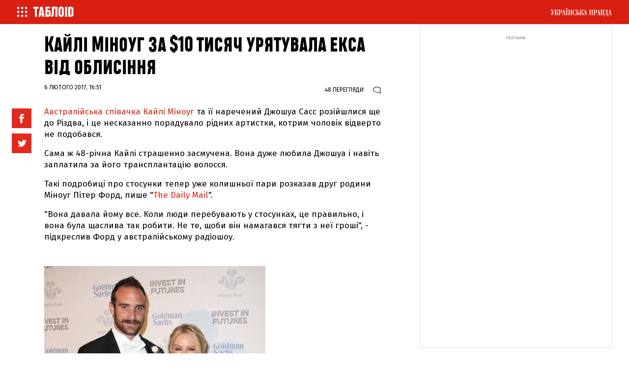

--- FILE ---
content_type: text/html; charset=UTF-8
request_url: https://tabloid.pravda.com.ua/news/58986a3a7972e/
body_size: 16803
content:
<!DOCTYPE html>
    <html lang="uk">
<head>

        <meta property="op:markup_version" content="v1.0">

<!-- The style to be used for this article -->
<meta property="fb:article_style" content="myarticlestyle">
<meta property="fb:app_id" content="1305235669535071" />

<meta http-equiv="Content-Type" content="text/html; charset=utf-8" />

    <title>Кайлі Міноуг за $10 тисяч урятувала екса від облисіння | ТаблоID</title>

    <meta name="description" content=""/> 


    <meta property="article:content_tier" content="free"/>

<link rel="canonical" href="https://tabloid.pravda.com.ua/news/58986a3a7972e/" />

            <link rel="amphtml" href="https://tabloid.pravda.com.ua/news/58986a3a7972e/index.amp">
    
<meta name="viewport" content="width=device-width,initial-scale=1,user-scalable=yes">

<meta name="keywords" content="">
<meta name="document-state" content="state">
<meta name="revisit-after" content="1 days">

    <meta property="og:title" content="Кайлі Міноуг за $10 тисяч урятувала екса від облисіння" />
    <meta property="og:description" content="">

<meta property="og:site_name" content="ТаблоID" />
<meta property="og:type" content="article" />
<meta property="og:url" content="https://tabloid.pravda.com.ua/news/58986a3a7972e/" />


<meta name="twitter:card" content="summary">
<meta name="twitter:site" content="@tabloukrpravda">
<meta name="twitter:title" content="Кайлі Міноуг за $10 тисяч урятувала екса від облисіння" />
<meta name="twitter:description" content="" />






<meta name="robots" content="index,follow">
    <script>
    let js_script_list = [],
        chead = document.head || document.body || document.documentElement;

    function loadScript(src, cb) {

        let i = js_script_list.length, load_check = false;
        while (i--) {
            if (js_script_list[i] === src) {
                load_check = true;
                break;
            }
        }
        if(!load_check){
            js_script_list.push(src);
            var s = document.createElement('script');
            s.src = src;
            chead.appendChild(s);
            s.onload = cb;
            s.onerror = cb;
            return s;
        }else{
            if (cb !== undefined && typeof(cb) === "function") {
                cb();
            }
        }
    }
</script>


    <link rel="canonical" href="https://tabloid.pravda.com.ua/news/58986a3a7972e/" />
<link rel="stylesheet" href="/css/article.css?12">

<link rel="SHORTCUT ICON" href="https://tabloid.pravda.com.ua/images/tabloid_img/favicon.ico">

<link rel="preconnect" href="https://fonts.googleapis.com">
<link rel="preconnect" href="https://fonts.gstatic.com" crossorigin>
<link href="https://fonts.googleapis.com/css?family=Fira+Sans:400,400i,500,500i,800&amp;subset=cyrillic,cyrillic-ext&display=swap" rel="stylesheet">
<link rel="preload" href="https://tabloid.pravda.com.ua/css/responsive.css"  as="style" onload="this.onload=null;this.rel='stylesheet'" >
    <script type="text/javascript">!function(){function Et(){for(var t=arguments,r={},e=0;e<t.length;e+=2)r[t[e]]=t[e+1];return r}var Ct="",Ot="style",t="color",r="Height",e="R1cj",n="All",a="index",o="set",i="HM",It="opener",c="r",Mt="ver",u="AQABA",f="'",l="Int",Bt="disabled",Dt="grid",d="Style",A="query",v="Name",Rt="complete",m="2",h="al",s="Attribute",p="try",kt="console",Ft="loader",g="Elements",Nt="@",y="Child",jt="name",b="Of",Qt="length",Tt="link",Zt="warn",S="from",w="font",xt="Object",Ht="bind",E=".",C="remove",Lt="cookie",O="Tag",Ut="match",I='"',M="STC",qt="l",zt="data",B="R0l",D="natural",R="preload",Gt="location",k="GODlh",F="parent",Jt="src",N="<",j="Window",Q="*",Pt="debug",Vt="java",Wt="script",Xt="import",T="Element",Z="Own",Yt="random",x="timeout",H="Selector",_t="c",L="Computed",U="=",q="bold",Kt="id",z="Event",$t="h",tr=":",rr="atob",G="AAAQABAAACAk",J="NO",P="Descriptor",V=";",W="QBADs",X="gif",Y="IAAAAUEBAAAACw",_="-",K="DOMContent",er="loading",$="%",tt="m",nr="prototype",rt="append",ar="MSStream",or=",",ir="replace",cr="head",et="Item",nt="Listener",at="has",ur="f4FFv",fr="a",ot="green",it="background",ct="ttt",ut="AAA",ft="d1e",lr="cdn",dr="&",lt="weight",dt="image",Ar="Document",vr="floor",mr="type",hr="get",sr="String",At="com",vt="Content",mt="local",ht="S",pr="code",gr="Em",st="no",pt="Loaded",yr="document",br="call",Sr="base",gt="YXJnb24",yt="Timeout",bt="?",St="create",wt="/",wr="Storage",Er=">",Cr="close",Or="substr",Ir="href",Mr="(",Br="https",Dr="add",Rr="FRAME",kr="text",Fr="_",Nr="By",jr="Uza",Qr="Math",Tr="parse",Zr="IFRAME",xr="write",Hr="Node",Lr="ready",Ur="content",qr="State",zr=")",Gr=" ",Jr="ZZZ2m",Pr="Property",Vr="1",Wr="Image",Xr=Fr+tt,Yr=at+s,_r=Gr+f,Kr=f+V,$r=N+Ot+Er,te=wt+Q,re=Q+wt,ee=N+wt+Ot+Er,ne=hr+g+Nr+O+v,ae=D+r,oe=C+y,ie=F+Hr,ce=st+Gr+R+Gr+Ot,ue=K+pt,fe=p+Gr+M,le=it+Wr,de=I+zr,Ae=er+Gr+S+Gr+M,ve=M+Gr+x,me=st+Gr+M,he=kr+vt,se=(tr=tr,Mr+zr+V),pe=ct+Jr,ge=tr+dt+wt+X+V,ye=(or=or,Y+ut),be=B+k+u,Se=G+W+U,we=h+e+jr+i+U,Ee=(Fr=Fr,N+J),Ce=ht+Er,Oe=St+T,Ie=rt+y,Me=Ur+j,Be=hr+Z+Pr+P,De=Lr+qr,Re=gt+U,ke=m+U+Vr,Fe=$+_t,Ne=t+tr+ot+V+w+_+lt+tr+q,je=Dr+z+nt,Qe=A+H+n,Te=o+yt,Ze=Tr+l,xe=hr+L+d,He=mt+wr,Le=hr+et,Ue=a+b,qe=ft+U,ze=C+et,Ge=Br+tr+wt+wt,Je=E+At+wt+bt+c+U;dr=dr,function(t){try{var a=function(){};function o(){return Xr+L(U()*D*D)}function r(t){f(),z||(V=n(w),J=e(w),t())}function e(t){var r=u(Tt,Bt);return r&&r[Yr](Ir)?(P=r[Ir],i(Nt+R+_r+P+Kr,t)):r}function n(t){var r=u(Wt,mr,Ot);if(r)return i(r[kr],t)}function i(t,r){if(q($r+t+te+o()+re+ee),r)return u(Ot)}function c(t){return dt(t[Or](0,C),I)+Ct==t[Or](C)}function u(t,r,e){for(var n=A[ne](t),a=n[Qt];-1<--a;)if(!r||n[a][Yr](r)&&(!e||n[a][r]==e))return n[a]}function f(){ot[Rt]?ot[ae]||(z=w,J&&J[ie][oe](J),V&&V[ie][oe](V)):0<G--&&lt(f,w)}function l(){if(!V&&!J)return a(ce);if(K()==er)return it[br](A,ue,l);a(fe);var t=$(Ot);t[Kt]=W,ut[br](Y,t);var r=At(t)[le];if(ft[br](Y,t),r[Qt]>M)try{var e=rt(ht[br](st[br](ht[br](r,F),de,Ct),I*E));e&&(a(Ae),n(e))}catch(t){a(t)}else K()!=Rt?(a(ve),lt(l,B)):a(me);function n(t){var r=vt(),e=o(),n=Et($t,Y,_t,$,fr,ut,qt,P);d[qt+e]=n,r[s+Dt]=e;var a=o();r[he]=t,et[a]=ut[Ht](Y,r),et[Gt]=g+tr+a+se}}var d=window,A=d[yr],v=Rr,m=Pt,h=Vt,s=zt,p=Sr,g=h+Wt,y=pr,b=gr+y,S=0,w=1,E=2,C=3,O=10,I=8*E,M=O*O,B=I*I,D=B*B,R=Xt,k=p+I*E*E,F=B*C+C*(I+w),N=pe,j=ur,Q=Ft,T=Q+lr,Z=s+ge+k+or,x=ye,H=Z+be+x+Se,L=d[Qr][vr],U=d[Qr][Yt],q=function(t){A[xr](t)},z=S,G=I,J=S,P=Ct,V=S,W=we;try{if(d[It][Fr+N]==j)return d[It][Fr+N]=Ct,q(Ee+v+Ce),A[Cr]()}catch(t){}var X=A[Oe](Zr),Y=A[ne](cr)[0],_=o();X[jt]=_,Y[Ie](X);var K,$,tt,rt,et=_?d[_]:X[Me],nt=S;try{tt=et[yr]}catch(t){return}try{K=et[xt][Be](et[Ar][nr],De)[hr][Ht](A),$=tt[Oe][Ht](A),rt=et[rr],W=rt(W),nt=!!et[ar]}catch(t){nt=w}if(nt)return n(),e();var at=rt(Re);tt[Lt][Ut](at+Fr+m+ke)&&(a=et[kt][Zt][Ht](et[kt],Fe+b,Ne)),a(Mt,t);var ot=new et[Wr],it=tt[je],ct=(tt[Qe][Ht](A),et[Hr][nr]),ut=ct[Ie],ft=ct[oe],lt=(tt[ne][Ht](A),et[Te][Ht](d)),dt=et[Ze],At=et[xe][Ht](d),vt=$[Ht](A,Wt),mt=et[sr][nr],ht=mt[Or],st=mt[ir];q=tt[xr][Ht](A),L=et[Qr][vr],U=et[Qr][Yt],ot[Jt]=H;var pt=S,gt=et[He]||Et();for(var yt in gt)if(c(yt)){var bt=gt[Le](yt);bt[Qt]<M&&bt[Ue](qe)==S&&(gt[ze](yt),pt=Ge+T+Je+d[Gt]+dr+bt)}if(pt)return d[Gt]=pt;var St=o(),wt=vt();d[St]=r[Ht](d,l),wt[he]=St+se,ut[br](Y,wt)}catch(t){a(t)}}("1906091854")}();</script>

<!-- Google Tag Manager -->
<script>
    (function(w,d,s,l,i){w[l]=w[l]||[];w[l].push({'gtm.start':
            new Date().getTime(),event:'gtm.js'});var f=d.getElementsByTagName(s)[0],
        j=d.createElement(s),dl=l!='dataLayer'?'&l='+l:'';j.async=true;j.src=
        'https://www.googletagmanager.com/gtm.js?id='+i+dl;f.parentNode.insertBefore(j,f);
    })(window,document,'script','dataLayer','GTM-WW7B57');
</script>
<!-- End Google Tag Manager -->

<script type="text/javascript">
    if (top != self) top.location.replace(location);
</script>


<!-- Google tag (gtag.js) -->
<script async src="https://www.googletagmanager.com/gtag/js?id=G-034XBE7QYS"></script>
<script>
    window.dataLayer = window.dataLayer || [];
    function gtag(){dataLayer.push(arguments);}
    gtag('js', new Date());

    gtag('config', 'G-034XBE7QYS');
</script>

<!--gravitec-->
<script src="https://cdn.gravitec.net/storage/9ca2cbd0788355340b0cbbe5f5e1b0c8/client.js" async></script>

<script type="application/ld+json">
    {"@context":"http://schema.org","name":"Кайлі Міноуг за $10 тисяч урятувала екса від облисіння","@type":"NewsArticle","mainEntityOfPage":{"@type":"WebPage","@id":"https://tabloid.pravda.com.ua/news/58986a3a7972e/"},"headline":"Кайлі Міноуг за $10 тисяч урятувала екса від облисіння","datePublished":"2017-02-06 16:51:14","dateModified":"2023-08-17 16:44:14","image":{"@type":"ImageObject","url":"https://tabloid.pravda.com.ua/images/tabloid_img/logo_sq.gif?q=90&w=1920","height":754.2857142857142,"width":1200},"author":{"@type":"Organization","name":"ТаблоID","alternateName":"ТаблоID"},"description":"","publisher":{"type":"Organization","name":"ТаблоID","logo":{"@type":"ImageObject","url":"https://tabloid.pravda.com.ua/images/tabloid_img/logo_sq.gif","image":"https://tabloid.pravda.com.ua/images/tabloid_img/logo_sq.gif","width":100,"height":100}}}
</script>

<!--adsense-->




    

        <script async="async" src="https://securepubads.g.doubleclick.net/tag/js/gpt.js"></script>
    
    

    <style type="text/css">
    .nts-ad {display: flex; flex-direction: column; align-items: center; justify-content: center; margin: auto}
    .nts-ad-h600 {height: 600px; justify-content: flex-start}

    .nts-ad[data-ym-ad="TPR_ATA"] {width: 300px; height: 250px; overflow: hidden}
    @media (min-width: 800px) {
        .nts-ad[data-ym-ad="TPR_ATA"] {width: 100%; height: 120px; overflow: auto}
    }

    .nts-ad[data-ym-ad="TPR_SBR"] {width: 336px; height: 280px; overflow: hidden}

    @media (max-width: 1100px) {
        .nts-ad[data-ym-ad="TPR_ITC_1"], .nts-ad[data-ym-ad="TPR_ITC_2"] {display: none}
    }

    .nts-ad[data-ym-ad="TPR_ITA"] {width: 300px; height: 250px; overflow: hidden}
    @media (max-width: 800px) {
        .nts-ad[data-ym-ad="TPR_ITA"] {width: 336px; height: 280px}
    }

    .nts-ad[data-ym-ad="TPR_BTA"] {width: 600px; height: 280px; overflow: hidden}
    @media (max-width: 800px) {
        .nts-ad[data-ym-ad="TPR_BTA"] {width: 300px; height: 250px}
    }

    .tb_text {color: #888; font-size: 16px; line-height: 1.2; padding: 8px 0 16px 0;}

    .tb_center img {vertical-align: bottom;}

    @media screen and (max-width: 640px) {
        .tb_center {width: 100% !important;}
        .tb_center img {width: 100%; height: auto;}
    }

    <!--
    .p11evb1 a {color: #FFF;}
    .searchForm .in1 {height: 11px; position: relative; top: -1px;}
    .post2 div p {display: block;}
    -->

    <!--

    .topic {display: none;}

    .post__title {font-family: heading_smallcase_proxbd, sans-serif;}

    .modal-content {font-family: fira sans,sans-serif; font-weight: 700;}

    .post__social__item {cursor: pointer;}
    .button_more {width: calc(100% - 20px);}
    .post__title {font-weight: 500;}
    .news_list .article_pr + .article .article__content__head:first-child {display: none;}

    body {padding: 0px 0px 0px 0px;}

    .twitter-tweet {width: 100% !important;}

    .post__text h2 {
        padding: 20px 0 10px 0;
        font-family: "heading_smallcase_proXBd";
        font-size: 42px;
        text-transform: uppercase;
        line-height: 1.1em;
        font-weight: bold;
        color: #111;
    }

    .post__text h3 {
        padding: 18px 0 8px 0;
        font-family: "heading_smallcase_proXBd";
        font-size: 36px;
        text-transform: uppercase;
        line-height: 1.1em;
        font-weight: bold;
        color: #111;
    }

    .articlepage_1x .header ~ .article_wide_banner_mobile {display: none;}

    .post__video{margin:10px auto 10px auto;position:relative;padding-bottom:56.25%;height:0;overflow:hidden;max-width:100%;height:auto}
    .post__video iframe,.post__video object,.post__video embed .post__text iframe:not([id^="_iframe_"]){
        position: absolute;top: 0;left: 0;width: 100%;height: 100%;
    }

    .post_text iframe:not([id^="_iframe_"]) {width: 100%!important;}

    .advtext {
        font-size: 9px;
        color: #888;
        text-transform: uppercase;
        -webkit-align-self: flex-start;
        -ms-flex-item-align: start;
        align-self: flex-start;
        margin-bottom: 3px;
    }
    .w2 {margin: 10px 0px 0px 0px;	}
    .alert-grey {padding: 4px 10px 4px 10px; color: #999999; margin: 8px 0 8px 0; border: 1px dotted #900022; font-weight: bold;}


    #main2 ul, #main2 li {list-style: none; margin: 0px; padding: 0px;}
    #main2 {float: left;}
    #main2 li {display: inline;}
    #main2 li a, #main2 li span {
        display: block;
        width: 76px;
        padding: 5px 0px 5px 0px;
        margin: 0px 2px 0px 0px;
        float: left;
        text-align: center;
        text-decoration: none;
        font-family: Verdana, Tahome, Arial, Helvetica, sans-serif;
        font-size: 12px;
        background-color: #C52126;
        color: #FFF;
    }

    #main2 li a.end, #main2 li .end {
        width: 78px; margin: 0px;
    }

    #main2 li a:hover {background-color: #454A4E;}
    #main2 li span {background-color: #454A4E;}

    #main2 li a.a {background-color: #454A4E;}

    .text {
        text-align: justify;
        padding: 0px 9px;
        font-size: 14px;
        line-height: 1.2em;
    }

    .fb_iframe_widget_fluid_desktop, .fb_iframe_widget_fluid_desktop span, .fb_iframe_widget_fluid_desktop iframe {width: 100% !important;}


    @media screen and (max-width: 640px) {
        .articlepage_wide .article__wide {max-height: 100%;}
    }


    @media screen and (max-width: 1100px) {
        .sticky-wrapper {display: none;}
    }

    @media screen and (min-width: 1100px) {
        .layout_wide_news .article_wide_banner_mobile .block_banner_1x .banner__wrap {height: 200px;}
    }


    #clBtnAp {
        margin-top: -36px !important;
        width: 36px !important;
        height: 36px !important;
        font-size: 24px !important;
        line-height: 31px !important;
        border-top-left-radius: 20px !important;
        border-top-right-radius: 20px !important;
        border-bottom-right-radius: 20px !important;
        border-bottom-left-radius: 20px !important;
    }

    .branding .header__content{display: none;}

    .branding .layout_article_sidebar{display: none;}

    * {font-variant-ligatures: none;}

    .branding_980 .layout {max-width: 980px}
    .branding_980 .nav__layout {max-width: 980px}
    .branding_980 .header {max-width: 980px; margin: 0 auto}
    .branding_980 .sticky {width: 980px}
    .branding_980 .nav_top {margin-bottom: 20px}
    .branding_980 .wrap {position: relative;max-width: 980px;margin: 0 auto}
    .branding_980 .footer {position: relative;max-width: 980px; margin: 0 auto}
    .branding_980 .layout_split {width: 100%; padding-bottom: 25px}
    .branding_980 .layout_split_sidebar {width: calc(50% - 20px);margin: 0 10px 20px}
    .branding_980 .layout_full {width: 50%}
    .branding_980 .layout_full .article_widget_type_3 {width: 100%}
    .branding_980 .layout_full .block_banner_1x {width: 100%}
    .branding_980 .layout_full .article_widget_type_3 {border: none;  position: relative;overflow: hidden; min-height: 0}
    .branding_980 .layout_full .article_widget_type_3 .article__cover {width: 100%}
    .branding_980 .article_widget_type_3 .article__cover .article__img {position: absolute; top: 0; left: 0; right: 0; bottom: 0; height: auto; width: 100%; max-height: 100%; margin-bottom: 0; margin-top: 0; margin-left: 0}
    .branding_980 .layout_full .article_widget_type_3 .article__content {width: 100%}
    .branding_980 .article_widget_type_3 .article__cover {position: static}
    .branding_980 .layout_full .article_widget_type_3 .article__content .article__content__wrap {min-height: 0; padding-left: 0}
    .branding_980 .article_widget_type_3:before { content: ""; display: block; padding-top: 89.743589%}
    .branding_980 .layout_full .article_widget_type_3 .article__content {position: absolute}
    .branding_980 .layout_full .article_widget_type_3 .article__content {
        padding: 60px 20px 20px;
        position: absolute;
        bottom: 0;
        width: 100%;
        background: -moz-linear-gradient(top, rgba(0, 0, 0, 0) 0%, rgba(0, 0, 0, 0.85) 100%);
        background: -webkit-gradient(linear, left top, left bottom, color-stop(0%, rgba(0, 0, 0, 0)), color-stop(100%, rgba(0, 0, 0, 0.85)));
        background: -webkit-linear-gradient(top, rgba(0, 0, 0, 0) 0%, rgba(0, 0, 0, 0.85) 100%);
        background: -o-linear-gradient(top, rgba(0, 0, 0, 0) 0%, rgba(0, 0, 0, 0.85) 100%);
        background: -ms-linear-gradient(top, rgba(0, 0, 0, 0) 0%, rgba(0, 0, 0, 0.85) 100%);
        background: linear-gradient(to bottom, rgba(0, 0, 0, 0) 0%, rgba(0, 0, 0, 0.85) 100%);
        filter: progid:DXImageTransform.Microsoft.gradient(startColorstr='#00000000', endColorstr='#e6000000', GradientType=0)
    }
    .branding_980 .article_widget_type_3 .article__title {font-size: 22px;color: #fff}
    .branding_980 .layout_wide .article_widget_type_1, .branding_980 .layout_wide .article_widget_type_2, .branding_980 .layout_wide .article_widget_noimg {width: calc(100%/2 - 20px);  margin: 0 10px 20px;  position: relative;  overflow: hidden}
    .branding_980 .layout_wide_news .article_news_block, .branding_980 .layout_wide_news .article_news_enlarged {width: calc(100%/2 - 20px);  margin: 0 10px 20px;  position: relative;  overflow: hidden}
    .branding_980 .layout_wide .block_banner_1x {width: calc(100%/2 - 20px)}
    .branding_980 .layout_wide .article_wide_banner_mobile .block_banner_1x {width: 100%}
    .branding_980 .article_300_banner_mobile {display: block}
    .branding_980 .layout_article_sidebar {width: 100%;  margin: 0 0 20px}
    .branding_980 .layout_article_sidebar .block_banner_1x {display: none}
    .branding_980 .layout_article_sidebar .block_article_sidebar {display: none}
    .branding_980 .layout_article_sidebar .block_banner_2x {display: none}
    .branding_980 .topic {margin: 0 auto; background: #fff;max-width: 980px}
    .branding_980 .last {margin: 0 auto; max-width: 980px}
    .branding_980 .article__wide .post__title {font-size: 68px}
    .branding_980 .header {
        background: #fff
    }

    .branding_980 .header__background {height: 150px;}
    .branding_980 .article_wide_banner_mobile, .branding_980 .last {position: relative;}

    .section__descritption {padding: 20px;  top: 0;}
    .tag_descritption {padding-left: 10px; padding-right: 10px;}

    -->
    .grv-bell-host {
        display: none;}
    .grv-helper-bell-host {
        display: none;
    }

    .fb-comments-count {
        width: auto !important;
    }
    .fb-comments-count iframe {
        display: none;
    }
</style>

    <script async="async" src="https://cdn.membrana.media/tpr/ym.js?v=2"></script>

<script>
    window.notsyCmd = window.notsyCmd || [];
    window.notsyCmd.push(function() {
        window.notsyInit({
            pageVersionAutodetect: true
        });
    });
</script>

<style>
    .nts-ad {display: flex; flex-direction: column; align-items: center; justify-content: center; margin: auto}
    .nts-ad-h600 {height: 600px; justify-content: flex-start}

    .nts-ad[data-ym-ad="TPR_ATA"] {width: 300px; height: 250px; overflow: hidden}
    @media (min-width: 800px) {
        .nts-ad[data-ym-ad="TPR_ATA"] {width: 100%; height: 120px; overflow: auto}
    }

    .nts-ad[data-ym-ad="TPR_SBR"] {width: 336px; height: 280px; overflow: hidden}

    @media (max-width: 1100px) {
        .nts-ad[data-ym-ad="TPR_ITC_1"], .nts-ad[data-ym-ad="TPR_ITC_2"] {display: none}
    }

    .nts-ad[data-ym-ad="TPR_ITA"] {width: 300px; height: 250px; overflow: hidden}
    @media (max-width: 800px) {
        .nts-ad[data-ym-ad="TPR_ITA"] {width: 336px; height: 280px}
    }

    .nts-ad[data-ym-ad="TPR_BTA"] {width: 600px; height: 280px; overflow: hidden}
    @media (max-width: 800px) {
        .nts-ad[data-ym-ad="TPR_BTA"] {width: 300px; height: 250px}
    }

    .tb_text {color: #888; font-size: 16px; line-height: 1.2; padding: 8px 0 16px 0;}

    .tb_center img {vertical-align: bottom;}

    .nts-video-wrapper {
        width: 100%;
        aspect-ratio: 16 / 9;
        margin-top: 20px;
    }
</style>

</head>
<body class="articlepage ">

        
    <header class="header">

    <nav class="nav nav_top" class="nav">
        <div class="nav__layout">
            <div class="nav__menu"><a href="/" onclick="return false;" class="menu-btn-1 h--left"><span class="menu_ico"></span></a><a href="/"><span class="menu_logo"></span></a></div>
            <div class="nav__project"><a href="//www.pravda.com.ua" class="menu-btn-2 h--right"><span class="up_ico"></span></a></div>
        </div>
    </nav>
</header>

        <nav id="menu-1" class="offside offside--left">
    <a href="#" class="icon icon--cross menu-btn-1--close h--right">
        <span class="icon-bar"></span>
        <span class="icon-bar"></span>
    </a>

    <div class="search_container">
        <div class="search_form">
            <form action="/search/" method="get">
                <input class="search_field" name="search" type="text" placeholder="Пошук по сайту">
                <input class="search_button" type="submit" value="Знайти">
            </form>
        </div>
    </div>
    <div class="menu_title">Матеріали за темою</div>
    <div class="nav__menu_tags">

                    <a href="https://tabloid.pravda.com.ua/hotzone/" class="menu_tags__item">
                Hot zone
            </a>
                    <a href="https://tabloid.pravda.com.ua/news/" class="menu_tags__item">
                Новини
            </a>
                    <a href="https://tabloid.pravda.com.ua/scandal/" class="menu_tags__item">
                Скандал
            </a>
                    <a href="https://tabloid.pravda.com.ua/focus/" class="menu_tags__item">
                Фокус
            </a>
                    <a href="https://tabloid.pravda.com.ua/lounge/" class="menu_tags__item">
                Лаунж
            </a>
                    <a href="https://tabloid.pravda.com.ua/brand/" class="menu_tags__item">
                Бренд
            </a>
                    <a href="https://tabloid.pravda.com.ua/person/" class="menu_tags__item">
                Персона
            </a>
                    <a href="https://tabloid.pravda.com.ua/photos/" class="menu_tags__item">
                Фоторепортажі
            </a>
        
    </div>
    <div class="nav__menu_other">
        <a href="https://tabloid.pravda.com.ua/advertising/" class="menu_other__item">Реклама на сайті</a>
        <a href="/feedback/" class="menu_other__item">Зв'язок з редакцією</a>
        <a href="/archives/" class="menu_other__item">Архів</a>
        <a href="https://tabloid.pravda.com.ua/special-projects/" class="menu_other__item">Спецпроєкти</a>
        <a href="https://tabloid.pravda.com.ua/advertising/" class="menu_other__item">Партнерські матеріали</a>
        <a href="" class="menu_other__item"></a>
        <a href="https://tabloid.pravda.com.ua/rss/" class="menu_other__item">RSS</a>
    </div>

    <div class="footer__social">
        <a href="https://www.facebook.com/tabloidua/" class="footer__social__item footer__social__fb"></a>
        <a href="https://twitter.com/tabloukrpravda" class="footer__social__item footer__social__twitter"></a>
        <a href="https://www.instagram.com/tablo_id/" class="footer__social__item footer__social__instagram"></a>
    </div>

    <br>
    <div class="menu_title">&copy;2005-2025, ТаблоID</div>

    <div class="menu1_project">
        <div class="menu_title">Проекти "Української правди"</div>
        <div class="nav__menu_project">
            <a href="//www.pravda.com.ua" class="menu_project__item">Українська правда</a>
            <a href="//www.epravda.com.ua" class="menu_project__item">Економічна правда</a>
            <a href="//www.eurointegration.com.ua" class="menu_project__item">Європейська правда</a>
            <a href="//life.pravda.com.ua" class="menu_project__item">Життя</a>
            <a href="//tabloid.pravda.com.ua" class="menu_project__item menu_project__item__active">ТаблоID</a>
            <a href="//www.istpravda.com.ua" class="menu_project__item">Історична правда</a>
            <a href="//blogs.pravda.com.ua" class="menu_project__item">Блоги</a>
            <a href="//forum.pravda.com.ua" class="menu_project__item">Форум</a>
        </div>
    </div>
</nav>

<nav id="menu-2" class="offside offside--right">
    <a href="#" class="icon icon--cross menu-btn-2--close h--left">
        <span class="icon-bar"></span>
        <span class="icon-bar"></span>
    </a>
    <div class="menu_title">Проекти "Української правди"</div>
    <div class="nav__menu_project">
        <a href="//www.pravda.com.ua" class="menu_project__item">Українська правда</a>
        <a href="//www.epravda.com.ua" class="menu_project__item">Економічна правда</a>
        <a href="//www.eurointegration.com.ua" class="menu_project__item">Європейська правда</a>
        <a href="//life.pravda.com.ua" class="menu_project__item">Життя</a>
        <a href="//tabloid.pravda.com.ua" class="menu_project__item menu_project__item__active">ТаблоID</a>
        <a href="//www.istpravda.com.ua" class="menu_project__item">Історична правда</a>
        <a href="//blogs.pravda.com.ua" class="menu_project__item">Блоги</a>
        <a href="//forum.pravda.com.ua" class="menu_project__item">Форум</a>
    </div>
</nav>

<div class="site-overlay"></div>

<script>
    document.getElementsByTagName('body')[0].classList.add('offside-js--init', 'offside-js--interact')

    document.querySelector('.menu-btn-1.h--left').addEventListener('click', () => {
        document.getElementsByTagName('body')[0].classList.add('offside-js--is-open', 'offside-js--is-left')
        document.getElementById('menu-1').classList.add('is-open')
    })

    document.querySelector('.menu-btn-2.h--right').addEventListener('click', (event) => {
        event.preventDefault();
        document.getElementsByTagName('body')[0].classList.add('offside-js--is-open', 'offside-js--is-right')
        document.getElementById('menu-2').classList.add('is-open')
    })

    document.querySelector('.icon--cross.menu-btn-1--close.h--right').addEventListener('click', (event) => {
        event.preventDefault();
        document.getElementsByTagName('body')[0].classList.remove('offside-js--is-open', 'offside-js--is-right')
        document.getElementById('menu-1').classList.remove('is-open')
    })

    document.querySelector('.icon--cross.menu-btn-2--close.h--left').addEventListener('click', (event) => {
        event.preventDefault();
        document.getElementsByTagName('body')[0].classList.remove('offside-js--is-open', 'offside-js--is-left')
        document.getElementById('menu-2').classList.remove('is-open')
    })

    document.querySelector('.site-overlay').addEventListener('click', () => {
        document.getElementsByTagName('body')[0].classList.remove('offside-js--is-open', 'offside-js--is-right', 'offside-js--is-left')
        document.getElementById('menu-1').classList.remove('is-open')
        document.getElementById('menu-2').classList.remove('is-open')
    });
</script>

                <div class="article_wide_banner_mobile">
            
        </div>
    
            <div class="article_wide_banner_mobile">

</div>

<main class="wrap">
    <div class="layout">

        <div class="layout_split">
            <article class="post">
                <header class="post__header">
                    <h1 class="post__title">
                        Кайлі Міноуг за $10 тисяч урятувала екса від облисіння 
                                            </h1>
                                    </header>
                <aside class="post__service">
                    <div class="post__statistic">
                                                    <div class="post__views">
                                <div style="display: inline" class="view_number" id="article_views" data-get-views="1065945">
                                    
                                </div>
                                перегляди
                            </div>
                                                                            <div class="post__comments">
                                <a href="#comments" style="display: flex; align-items: baseline; flex-wrap: nowrap;">
                                    <i></i><span class="fb-comments-count" data-href="https://tabloid.pravda.com.ua/news/58986a3a7972e/"></span>
                                </a>
                            </div>
                                            </div>
                </aside>

                <div class="post__time">
                6 лютого 2017, 16:51
    </div>




                <div class="block_post block_post_small">
                    <div class="post__text" data-io-article-url="https://tabloid.pravda.com.ua/news/58986a3a7972e/">
                        <div class="post__social__side  stickem ">
                            <script type="text/javascript">
                                function fb_share(share_url) {
                                    FB.ui({
                                        method: 'share',
                                        href: share_url,
                                    }, function(response){});
                                }

                                function tw_share(share_url, share_title) {
                                    var loc = share_url;
                                    window.open('http://twitter.com/share?url=' + loc + '&text=' + encodeURIComponent(share_title) + '&via=tabloukrpravda&', 'twitterwindow', 'height=450, width=550, top='+($(window).height()/2 - 225) +', left='+$(window).width()/2 +', toolbar=0, location=0, menubar=0, directories=0, scrollbars=0');
                                }

                            </script>
                            <div class="post__social post__social_top">
                                <div style="cursor: pointer"
                                   onclick="fb_share('https://tabloid.pravda.com.ua/news/58986a3a7972e/'); return false;" class="post__social__item post__social__item_facebook"><span
                                            class="icon icon-facebook"></span></div>
                                <div style="cursor: pointer"
                                   onclick="tw_share('https://tabloid.pravda.com.ua/news/58986a3a7972e/', 'Кайлі Міноуг за $10 тисяч урятувала екса від облисіння'); return false;"
                                   class="post__social__item post__social__item_twitter"><span  class="icon icon-twitter"></span></div>
                            </div>
                        </div>

                        <p><a target="_blank" href="/news/589444280e83e/">Австралійська співачка Кайлі Міноуг</a> та її наречений Джошуа Сасс розійшлися ще до Різдва, і це несказанно порадувало рідних артистки, котрим чоловік відверто не подобався.</p>


<p>Сама ж 48-річна Кайлі страшенно засмучена. Вона дуже любила Джошуа і навіть заплатила за його трансплантацію волосся.</p>


<p>Такі подробиці про стосунки тепер уже колишньої пари розказав друг родини Міноуг Пітер Форд, пише "<a href="https://www.dailymail.co.uk/tvshowbiz/article-4195262/Kylie-Minogue-paid-10-000-Joshua-Sasse-s-hair-plugs.html" target="_blank">The Daily Mail</a>".</p>


<p>"Вона давала йому все. Коли люди перебувають у стосунках, це правильно, і вона була щаслива так робити. Не те, щоби він намагався тягти з неї гроші", - підкреслив Форд у австралійському радіошоу.</p>
<div class="nts-video-wrapper">
<div class="TPR_VIDEO"></div>
</div>
<br>


<table align="center" border="0" cellpadding="0" cellspacing="0" class="tb_center" width="450">
<tbody>
<tr>
<td><picture><source srcset="https://imgnewtabl.pravda.com.ua/images/doc/f/2/f2bd133-minogue.jpg" /><img height="449" src="https://imgnewtabl.pravda.com.ua/images/doc/f/2/f2bd133-minogue.jpg" width="450" loading="lazy" /></picture></td>
</tr>
<tr>
<td class="tb_text"> То чуприна Джошуа - це подарунок Кайлі Міноуг?</td>
</tr>
</tbody>
</table>


<p>Зі слів друга родини, одним зі щедрих жестів Міноуг було оплатити трансплантацію волосся для Сасса, що обійшлося співачці в 10 тисяч доларів.</p>


<p>Коли ж ці двоє розійшлися, це стало справжнім святом для родичів Кайлі.</p>


<p>"Вони святкують! Вони у захваті! Він був пройдисвітом", - зазначив Форд.</p>


<p>Особливо терпіти не могла <a target="_blank" href="/news/57b42a3f78793/">29-річного Джошуа</a> молодша сестра співачки, Денні, в котрої "нюх" на поганців.</p>


<p>"Хвалити Бога, не дійшло до шлюбу. Тоді все було б складніше та брудніше", - поділився друг родини.</p>


<p>Водночас Пітер не думає, що причиною розриву Кайлі та Джошу стала зрада останнього.</p>


<p>Нагадаємо, <a target="_blank" href="/news/57f5fbbb65eb8/">Міноуг і Сасс збиралися одружитися</a>, щойно в Австралії будуть легалізовані одностатеві шлюби, і таку ж можливість отримають всі закохані пари. Але днями <a target="_blank" href="/news/589444280e83e/">Кайлі підтвердила, що вони з Джошуа вирішили розійтися.</a></p>


<p><em>Фото з <a target="_blank" href="https://www.instagram.com/joshuasasse/">Instagram</a> Джошуа Сасса</em></p>

                    </div>

                    
                                                                        <div class="banner__text">Реклама:</div>
<center>
<div class="nts-ad" data-ym-ad="TPR_BTA">        
    <div class="TPR_BTA"></div>
</div>
</center>
                                            
                                            <a name="comments"></a>
                        <div class="post__comments">
                            <div class="block_header">Приєднуйтесь до дискусії</div>
                            <div class="fb-comments" data-href="https://tabloid.pravda.com.ua/news/58986a3a7972e/"
                                 data-width="100%" data-numposts="2" data-colorscheme="light"></div>
                        </div>
                    


                </div>
            </article>

        </div>

        <aside class="layout_article_sidebar">
                                                <div class="block_banner_2x">
	<div class="banner__wrap">
    	<div class="banner__text">Реклама:</div>
    	<!--div class="banner" style="width: 300px; height: 600px;"></div-->
<div class="nts-ad nts-ad-h600" data-ym-ad="TPR_ITC_1">        
    <div class="TPR_ITC_1"></div>
</div>
</div>
</div>
                            
            <div class="block block_article_sidebar block_article_sidebar_news">
        <div class="block_header"><a href="https://tabloid.pravda.com.ua/tranding/">В тренді</a></div>

                    <article class="article article_news_enlarged">
                <div class="article__media">
                    <picture><source type="image/webp" srcset="https://imgnewtabl.pravda.com.ua/tabloid/images/doc/7/3/232118/739b6efd0b645c9ed0352c90a1d6f619.jpeg?w=390&q=90&f=webp"></source><source srcset="https://imgnewtabl.pravda.com.ua/tabloid/images/doc/7/3/232118/739b6efd0b645c9ed0352c90a1d6f619.jpeg?w=390&q=90"></source><img src="https://imgnewtabl.pravda.com.ua/tabloid/images/doc/7/3/232118/739b6efd0b645c9ed0352c90a1d6f619.jpeg?w=390&q=90" alt="Шапки-кроша, ажурні колготки та наївні прикраси: трендові аксесуари на осінь 2025. Фото" style="width: 390; height: 220" loading="lazy"></img></picture>
                </div>
                <div class="article__content">
                    <div class="article__content__wrap">
                        <div class="article__content__block">
                            <div class="article__content__number">1</div>
                            <h3 class="article__title">
                                <a class="article__link" href="https://tabloid.pravda.com.ua/lounge/10-aksesuariv-na-osin-shchob-prikrasiti-obraz-2012461/">
                                    Шапки-кроша, ажурні колготки та наївні прикраси: трендові аксесуари на осінь 2025. Фото
                                </a>
                            </h3>
                        </div>
                    </div>
                </div>
            </article>
                    <article class="article article_news_enlarged">
                <div class="article__media">
                    <picture><source type="image/webp" srcset="https://imgnewtabl.pravda.com.ua/tabloid/images/doc/6/7/231999/67f7312a210a04b3c1aa9d04a0435536.jpeg?w=390&q=90&f=webp"></source><source srcset="https://imgnewtabl.pravda.com.ua/tabloid/images/doc/6/7/231999/67f7312a210a04b3c1aa9d04a0435536.jpeg?w=390&q=90"></source><img src="https://imgnewtabl.pravda.com.ua/tabloid/images/doc/6/7/231999/67f7312a210a04b3c1aa9d04a0435536.jpeg?w=390&q=90" alt="Новий тренд? Кардашян здивувала колекцією стрінгів з лобковим волоссям, які розкупили за добу" style="width: 390; height: 220" loading="lazy"></img></picture>
                </div>
                <div class="article__content">
                    <div class="article__content__wrap">
                        <div class="article__content__block">
                            <div class="article__content__number">2</div>
                            <h3 class="article__title">
                                <a class="article__link" href="https://tabloid.pravda.com.ua/lounge/kardashyan-vipustila-kolekciyu-trusikiv-z-volossyam-foto-2012554/">
                                    Новий тренд? Кардашян здивувала колекцією стрінгів з "лобковим" волоссям, які розкупили за добу
                                </a>
                            </h3>
                        </div>
                    </div>
                </div>
            </article>
                    <article class="article article_news_enlarged">
                <div class="article__media">
                    <picture><source type="image/webp" srcset="https://imgnewtabl.pravda.com.ua/tabloid/images/doc/7/0/231904/708337e1d2d8f92102f8b0d26f029a09.jpeg?w=390&q=90&f=webp"></source><source srcset="https://imgnewtabl.pravda.com.ua/tabloid/images/doc/7/0/231904/708337e1d2d8f92102f8b0d26f029a09.jpeg?w=390&q=90"></source><img src="https://imgnewtabl.pravda.com.ua/tabloid/images/doc/7/0/231904/708337e1d2d8f92102f8b0d26f029a09.jpeg?w=390&q=90" alt="Алкоголь раз на тиждень і порада від мами: Дорофєєва без мейку назвала свої головні звички у догляді" style="width: 390; height: 220" loading="lazy"></img></picture>
                </div>
                <div class="article__content">
                    <div class="article__content__wrap">
                        <div class="article__content__block">
                            <div class="article__content__number">3</div>
                            <h3 class="article__title">
                                <a class="article__link" href="https://tabloid.pravda.com.ua/focus/dorofyeyeva-rozpovila-pro-svoji-zvichki-u-doglyadi-2012546/">
                                    Алкоголь раз на тиждень і порада від мами: Дорофєєва без мейку назвала свої головні звички у догляді
                                </a>
                            </h3>
                        </div>
                    </div>
                </div>
            </article>
                    <article class="article article_news_enlarged">
                <div class="article__media">
                    <picture><source type="image/webp" srcset="https://imgnewtabl.pravda.com.ua/tabloid/images/doc/1/e/232376/1ea78d0572806e4d37ff5de01bba5736.jpeg?w=390&q=90&f=webp"></source><source srcset="https://imgnewtabl.pravda.com.ua/tabloid/images/doc/1/e/232376/1ea78d0572806e4d37ff5de01bba5736.jpeg?w=390&q=90"></source><img src="https://imgnewtabl.pravda.com.ua/tabloid/images/doc/1/e/232376/1ea78d0572806e4d37ff5de01bba5736.jpeg?w=390&q=90" alt="Ми всі тебе любимо: Бекхем спільними фото привітала з 30-річчям дівчину свого молодшого сина" style="width: 390; height: 220" loading="lazy"></img></picture>
                </div>
                <div class="article__content">
                    <div class="article__content__wrap">
                        <div class="article__content__block">
                            <div class="article__content__number">4</div>
                            <h3 class="article__title">
                                <a class="article__link" href="https://tabloid.pravda.com.ua/lounge/viktoriya-bekhem-privitala-na-10-rokiv-starshu-divchinu-sina-z-dnem-narodzhennya-foto-2012594/">
                                    "Ми всі тебе любимо": Бекхем спільними фото привітала з 30-річчям дівчину свого молодшого сина
                                </a>
                            </h3>
                        </div>
                    </div>
                </div>
            </article>
                    <article class="article article_news_enlarged">
                <div class="article__media">
                    <picture><source type="image/webp" srcset="https://imgnewtabl.pravda.com.ua/tabloid/images/doc/e/c/232345/ec2afb0cca508b4093214a941a9c44c7.jpeg?w=390&q=90&f=webp"></source><source srcset="https://imgnewtabl.pravda.com.ua/tabloid/images/doc/e/c/232345/ec2afb0cca508b4093214a941a9c44c7.jpeg?w=390&q=90"></source><img src="https://imgnewtabl.pravda.com.ua/tabloid/images/doc/e/c/232345/ec2afb0cca508b4093214a941a9c44c7.jpeg?w=390&q=90" alt="День народження триває кожного дня: Нікітюк з нагоди свого 38-річчя замилувала фото з 4-місячним сином" style="width: 390; height: 220" loading="lazy"></img></picture>
                </div>
                <div class="article__content">
                    <div class="article__content__wrap">
                        <div class="article__content__block">
                            <div class="article__content__number">5</div>
                            <h3 class="article__title">
                                <a class="article__link" href="https://tabloid.pravda.com.ua/lounge/lesya-nikityuk-na-svoye-38-richchya-pokazala-ridkisni-foto-z-sinom-2012591/">
                                    "День народження триває кожного дня": Нікітюк з нагоди свого 38-річчя замилувала фото з 4-місячним сином
                                </a>
                            </h3>
                        </div>
                    </div>
                </div>
            </article>
        
        <div class="block_link"><a href="https://tabloid.pravda.com.ua/tranding/">Усі популярні новини</a></div>
    </div>

                                                <div class="block_banner_1x sticked">
	<div class="banner__wrap">
        <div class="banner__text">Реклама:</div>
    	<div style="text-align:center; padding-top: 0px;">
<div class="nts-ad nts-ad-h600" data-ym-ad="TPR_ITC_2">        
    <div class="TPR_ITC_2"></div>
</div>
</div>
</div>
</div>
                            
        </aside>
    </div>
</main>

            <div id="M772482ScriptRootC1355894" > <div id="M772482PreloadC1355894"> Загрузка... </div></div>
<script>
var idealmedia11 = function () {
  document.removeEventListener('scroll', idealmedia11, true);
  loadScript('https://jsc.idealmedia.io/t/a/tabloid.pravda.com.ua.1355894.js')
}
document.addEventListener('scroll', idealmedia11, true);
</script>
    
<div class="last">
    <div class="layout">
        <div class="block_header"><span>Останні матеріали</span></div>
        <div id="endless" class="layout_wide">

                                                <article class="article article_widget  article_widget_type_1  ">
    <div class="article__cover">
        <div class="article__img">
            <picture><source type="image/webp" srcset="https://imgnewtabl.pravda.com.ua/tabloid/images/doc/8/a/232962/8a7d4e5469a04635d8ee13de760e83a2.jpeg?w=390&q=90&f=webp"></source><source srcset="https://imgnewtabl.pravda.com.ua/tabloid/images/doc/8/a/232962/8a7d4e5469a04635d8ee13de760e83a2.jpeg?w=390&q=90"></source><img src="https://imgnewtabl.pravda.com.ua/tabloid/images/doc/8/a/232962/8a7d4e5469a04635d8ee13de760e83a2.jpeg?w=390&q=90" alt="59-річну Кроуфорд у звабливій шкірі зазнімкували на руках молодиків для ювілейних фото відомого глянцю" style="width: 100%;" loading="lazy"></img></picture>
        </div>
    </div>
    <div class="article__content">
        <div class="article__content__wrap">
                            <div class="article__content__head">Лаунж</div>
                        <div class="article__content__block">
                <h2 class="article__title">
                    <a class="article__link" href="https://tabloid.pravda.com.ua/lounge/krouford-u-zvablivih-suknyah-stancyuvala-z-cholovikami-dlya-foto-2012653/">
                        59-річну Кроуфорд у звабливій шкірі зазнімкували на руках молодиків для ювілейних фото відомого глянцю
                    </a>
                </h2>
            </div>
        </div>
    </div>
</article>
                                    <article class="article article_widget  article_widget_type_1  ">
    <div class="article__cover">
        <div class="article__img">
            <picture><source type="image/webp" srcset="https://imgnewtabl.pravda.com.ua/tabloid/images/doc/8/1/232957/81beff8358a6e130bc301789c698c319.jpeg?w=390&q=90&f=webp"></source><source srcset="https://imgnewtabl.pravda.com.ua/tabloid/images/doc/8/1/232957/81beff8358a6e130bc301789c698c319.jpeg?w=390&q=90"></source><img src="https://imgnewtabl.pravda.com.ua/tabloid/images/doc/8/1/232957/81beff8358a6e130bc301789c698c319.jpeg?w=390&q=90" alt="В моїй голові це звучало не так драматично: Кошмал на своє 31-річчя зізналася, яке бажання загадувала вночі під час вибухів" style="width: 100%;" loading="lazy"></img></picture>
        </div>
    </div>
    <div class="article__content">
        <div class="article__content__wrap">
                            <div class="article__content__head">Фокус</div>
                        <div class="article__content__block">
                <h2 class="article__title">
                    <a class="article__link" href="https://tabloid.pravda.com.ua/focus/koshmal-vipovnivsya-31-rik-i-vona-rozpovila-yak-zustrila-yogo-pid-vibuhami-2012654/">
                        "В моїй голові це звучало не так драматично": Кошмал на своє 31-річчя зізналася, яке бажання загадувала вночі під час вибухів
                    </a>
                </h2>
            </div>
        </div>
    </div>
</article>
                                    <article class="article article_widget  article_widget_type_1  ">
    <div class="article__cover">
        <div class="article__img">
            <picture><source type="image/webp" srcset="https://imgnewtabl.pravda.com.ua/tabloid/images/doc/2/d/232952/2d7f229229dab1791aefce78eeb3bc7b.jpeg?w=390&q=90&f=webp"></source><source srcset="https://imgnewtabl.pravda.com.ua/tabloid/images/doc/2/d/232952/2d7f229229dab1791aefce78eeb3bc7b.jpeg?w=390&q=90"></source><img src="https://imgnewtabl.pravda.com.ua/tabloid/images/doc/2/d/232952/2d7f229229dab1791aefce78eeb3bc7b.jpeg?w=390&q=90" alt="Шкіряне міні, оксамит і сукня-клітка: Демі Мур у яскравих образах з'явилася в глянці. Фото" style="width: 100%;" loading="lazy"></img></picture>
        </div>
    </div>
    <div class="article__content">
        <div class="article__content__wrap">
                            <div class="article__content__head">Фокус</div>
                        <div class="article__content__block">
                <h2 class="article__title">
                    <a class="article__link" href="https://tabloid.pravda.com.ua/focus/demi-mur-popozuvala-dlya-glyancyu-v-yaskravih-ta-efektnih-obrazah-foto-2012652/">
                        Шкіряне міні, оксамит і сукня-"клітка": Демі Мур у яскравих образах з'явилася в глянці. Фото
                    </a>
                </h2>
            </div>
        </div>
    </div>
</article>
                                    <article class="article article_widget  article_widget_type_1  ">
    <div class="article__cover">
        <div class="article__img">
            <picture><source type="image/webp" srcset="https://imgnewtabl.pravda.com.ua/tabloid/images/doc/d/2/232930/d2c8fb372df5fa111660731edfcd4125.jpeg?w=390&q=90&f=webp"></source><source srcset="https://imgnewtabl.pravda.com.ua/tabloid/images/doc/d/2/232930/d2c8fb372df5fa111660731edfcd4125.jpeg?w=390&q=90"></source><img src="https://imgnewtabl.pravda.com.ua/tabloid/images/doc/d/2/232930/d2c8fb372df5fa111660731edfcd4125.jpeg?w=390&q=90" alt="Кохана Касселя показала їхнього 9-місячного сина у тата на руках та себе в бікіні на відпочинку. Фото" style="width: 100%;" loading="lazy"></img></picture>
        </div>
    </div>
    <div class="article__content">
        <div class="article__content__wrap">
                            <div class="article__content__head">Лаунж</div>
                        <div class="article__content__block">
                <h2 class="article__title">
                    <a class="article__link" href="https://tabloid.pravda.com.ua/lounge/kohana-kasselya-zamiluvala-simeynimi-foto-z-jihnim-sinom-2012651/">
                        Кохана Касселя показала їхнього 9-місячного сина у тата на руках та себе в бікіні на відпочинку. Фото
                    </a>
                </h2>
            </div>
        </div>
    </div>
</article>
                                    <article class="article article_widget  article_widget_type_1  ">
    <div class="article__cover">
        <div class="article__img">
            <picture><source type="image/webp" srcset="https://imgnewtabl.pravda.com.ua/tabloid/images/doc/e/8/232917/e8574fd810c18c3309d993705a4a5dfa.jpeg?w=390&q=90&f=webp"></source><source srcset="https://imgnewtabl.pravda.com.ua/tabloid/images/doc/e/8/232917/e8574fd810c18c3309d993705a4a5dfa.jpeg?w=390&q=90"></source><img src="https://imgnewtabl.pravda.com.ua/tabloid/images/doc/e/8/232917/e8574fd810c18c3309d993705a4a5dfa.jpeg?w=390&q=90" alt="Син Бекхемів повернувся до своєї ексдівчини, через яку посварився з братом. Фото" style="width: 100%;" loading="lazy"></img></picture>
        </div>
    </div>
    <div class="article__content">
        <div class="article__content__wrap">
                            <div class="article__content__head">Лаунж</div>
                        <div class="article__content__block">
                <h2 class="article__title">
                    <a class="article__link" href="https://tabloid.pravda.com.ua/lounge/sin-bekhemiv-znovu-zustrichayetsya-z-kolishnoyu-brata-foto-2012650/">
                        Син Бекхемів повернувся до своєї ексдівчини, через яку посварився з братом. Фото
                    </a>
                </h2>
            </div>
        </div>
    </div>
</article>
                            

                                                        <div class="block_banner_1x">
<div class="banner__wrap">
<div class="banner__text">Реклама:</div>
<div style="max-width: 300px; margin: 0 auto; padding: 10px 0;">
<div id="M772482ScriptRootC1355405" > <div id="M772482PreloadC1355405"> Загрузка... </div></div>
<script>
var idealmedia2 = function () {
  document.removeEventListener('scroll', idealmedia2, true);
  loadScript('https://jsc.idealmedia.io/t/a/tabloid.pravda.com.ua.1355405.js')
}
document.addEventListener('scroll', idealmedia2, true);
</script>
</div>
</div>
</div>
                                
        </div>
        <div id="main" style="display: none;"></div>
        <a id="more"
           href=""
           onclick="return false;"
           class="button button_more"
           data-limit="6"
           data-offset="5"
        >
            Більше матеріалів
        </a>
    </div>

    <footer class="footer">
    <div class="layout">
        <div class="footer__copy">
            ©2005 — 2025, Табло ID. У разі використання матеріалів сайту посилання на tabloid.com.ua є обов'язковим.
            <br>Матеріали позначені PROMOTED або ІМІДЖ ІНФОРМАЦІЯ розміщуються на правах реклами.
            <br><br>Зв'язок із редакцією — <a href="/cdn-cgi/l/email-protection#1c79787568736e5c687d7e70737578327f737132697d" style="color: #d91f12;"><span class="__cf_email__" data-cfemail="8beeefe2ffe4f9cbffeae9e7e4e2efa5e8e4e6a5feea">[email&#160;protected]</span></a>
        </div>

        <div class="footer__social">
            <a href="https://www.facebook.com/tabloidua/" class="footer__social__item footer__social__fb"></a>
            <a href="https://twitter.com/tabloukrpravda" class="footer__social__item footer__social__twitter"></a>
            <a href="https://www.instagram.com/tablo_id/" class="footer__social__item footer__social__instagram"></a>
        </div>

        <nav class="footer__menu">
            <div class="nav__footer_b"><a href="https://tabloid.pravda.com.ua/advertising/" class="footer_b__item">Реклама на сайті</a>
            <div class="nav__footer_s">
                <a href="https://tabloid.pravda.com.ua/archives/" class="footer_s__item">Архів</a>
                <a href="" class="footer_s__item">Спецпроекти</a>
                <a href="" class="footer_s__item">Партнерські матеріали</a>
                <a href="https://tabloid.pravda.com.ua/rss/" class="footer_s__item">RSS</a>
                <a href="https://promokod.pravda.com.ua/" target="_blank" class="footer_s__item">Промокоди</a>
            </div>
        </nav>
    </div>
</footer>
</div>
    
    <script data-cfasync="false" src="/cdn-cgi/scripts/5c5dd728/cloudflare-static/email-decode.min.js"></script><script>
                    fetch('https://counter.pravda.com.ua/set?a=1065945', {mode: 'no-cors',})
        
                    function get_article_views() {
                fetch('/article/1065945/count-view.html')
                    .then(response => response.text())
                    .then((text) => {
                        let views = parseInt(text);
                        if (views > 0) {
                            document.getElementById('article_views').innerHTML = views;
                        }
                    })
                    .catch(() => {
                        console.log('get views error')
                    })
            }
        get_article_views();
            </script>

    <script type="text/javascript">
        function fb_share(share_url) {

            if(typeof fb_is_loaded === 'undefined' || fb_is_loaded === false){
                load_facebook();

                setTimeout(function(){
                    FB.ui({
                        method: 'share',
                        href: share_url,
                    }, function(response){});
                }, 1000);
            }else{
                FB.ui({
                    method: 'share',
                    href: share_url,
                }, function(response){});
            }


        }

        function tw_share(share_url, share_title) {
            var loc = share_url;
            window.open('http://twitter.com/share?url=' + loc + '&text=' + encodeURIComponent(share_title) + '&via=tabloukrpravda&', 'twitterwindow', 'height=450, width=550, top='+(window.innerHeight/2 - 225) +', left='+window.innerWidth/2 +', toolbar=0, location=0, menubar=0, directories=0, scrollbars=0');
        }

    </script>

    
    <div id="fb-root"></div>

    <script>
    let fb_is_loaded = false;
    let load_facebook = function (){
        window.fbAsyncInit = function() {
            FB.init({
                appId            : '1305235669535071',
                autoLogAppEvents : true,
                xfbml            : true,
                version          : 'v2.12'
            });
        };

        (function(d, s, id) {
            var js, fjs = d.getElementsByTagName(s)[0];
            if (d.getElementById(id)) return;
            js = d.createElement(s); js.id = id;
            js.src = 'https://connect.facebook.net/uk_UA/sdk.js#xfbml=1&version=v2.12&appId=1305235669535071&autoLogAppEvents=1';
            fjs.parentNode.insertBefore(js, fjs);
        }(document, 'script', 'facebook-jssdk'));
        fb_is_loaded = true;
    }

    document.addEventListener('scroll', () => {
        load_facebook();
        document.removeEventListener('scroll', this);
    })

</script>    
<script>
        window._io_config = window._io_config || {};
    window._io_config["0.2.0"] = window._io_config["0.2.0"] || [];
    window._io_config["0.2.0"].push({
        page_url: "https://tabloid.pravda.com.ua/news/58986a3a7972e/",
        page_url_canonical: "https://tabloid.pravda.com.ua/news/58986a3a7972e/",
        page_title: "&quot;Кайлі Міноуг за $10 тисяч урятувала екса від облисіння",
        page_type: "article",
        page_language: "ua",
        article_authors: [""],
        article_categories: ["Новини"],
        article_subcategories: ["Новини"],
        article_type: "news",
        article_word_count: "46",
        article_publication_date: "Mon, 06 Feb 2017 14:51:14 GMT",
        

    });
</script>

<script async src="https://cdn.onthe.io/io.js/y7caSDKR07zp"></script>

<!-- (C)2000-2021 Gemius SA - gemiusPrism  / Wezel zbiorczy pravda.com.ua/Strona glowna serwisu -->
<script type="text/javascript">
    <!--//--><![CDATA[//><!--
    var pp_gemius_identifier = '0sgwsqe5pzCIPQDb5wLO8sdRHUykaC7Km1v9.r46UA3.K7';
    // lines below shouldn't be edited
    function gemius_pending(i)  {  window[i] = window[i] || function()  { var x = window[i+'_pdata'] = window[i+'_pdata'] || []; x[x.length]=arguments; } ; } ;gemius_pending('gemius_hit'); gemius_pending('gemius_event'); gemius_pending('pp_gemius_hit'); gemius_pending('pp_gemius_event');(function(d,t)  { try  { var gt=d.createElement(t),s=d.getElementsByTagName(t)[0],l='http'+((location.protocol=='https:')?'s':''); gt.setAttribute('async','async');gt.setAttribute('defer','defer'); gt.src=l+'://gaua.hit.gemius.pl/xgemius.js'; s.parentNode.insertBefore(gt,s); }  catch (e)  {  }  } )(document,'script');
    //--><!]]>
</script>

    
    <script>
        let isLoad = false

        document.addEventListener('DOMContentLoaded', () => {

            window.addEventListener('scroll', () => {
                if (isLoad) return
                loadScript('/scripts/tabloid_scripts/dyn_content.js?v=4')
                loadScript('https://jsc.idealmedia.io/t/a/tabloid.pravda.com.ua.1355894.js')
                isLoad = true
            })
        })

    </script>

    <script>
    document.addEventListener('DOMContentLoaded', () => {
        const stickyNavTop = document.querySelector('nav').offsetTop

        const stickyNav = (stickyNavTop) => {
            const scrollTop = window.scrollY;

            if (scrollTop > stickyNavTop) {
                document.querySelector('nav').classList.add('sticky')
            } else {
                document.querySelector('nav').classList.remove('sticky')
            }
        }

        stickyNav(stickyNavTop)

        window.addEventListener('scroll', () => {
            stickyNav(stickyNavTop)
        })
    });
</script>
    <style>
    .footer_banner {
        font-family: Fira Sans;
        position: fixed;
        background: #f4f5f7;
        box-shadow: 0px 0px 9px 0px rgba(0, 0, 0, 0.31);
        width: 100%;
        padding: 5px 10px 5px 10px;
        transition: 2s;
        bottom: -500px;
        box-sizing: border-box;
        z-index: 3;
    }
    .footer_banner.active {
        bottom: 0px;
    }
    .footer_banner:before {
        content: '';
        position: absolute;
        width: 100%;
        height: 100%;
        top: 0;
        left: 0;
        z-index: 1;
    }
    .footer_banner .banner_content {
        max-width: 1200px;
        width: 100%;
        margin: 0 auto;
        justify-content: space-between;
        align-items: center;
        position: relative;
        z-index: 2;
        display: flex;
    }

    .footer_banner .banner_text_wrapper {display: flex; align-items: center; justify-content: center; width: 100%;}
    .footer_banner .banner_text {
        padding-right: 20px;;
    }
    .footer_banner .banner_title {
        font-weight: bold;
        font-size: 1.5rem;
        line-height: 29px;
        margin: 10px 0px 5px 0;
        color: #900022;
    }
    .footer_banner .banner_desc {
        font-size: 15px;
        line-height: 19px;
        color: #444;
        white-space: nowrap;
    }
    .footer_banner .banner_desc a {
        box-shadow: inset 0 -2px #888;
        border-bottom: none;
    }
    .footer_banner .bunner_btn {

        display: flex;
        align-items: center;
        font-size: 15px;
    }
    .footer_banner .bunner_btn > div {
        width: 100%;
        display: flex;
    }
    .footer_banner .ok {
        background: #626265;
        border-radius: 36px;
        display: flex;
        align-items: center;
        justify-content: center;
        margin: 4px 0 4px 0;
        padding: 8px 18px;
        color: #fff;
        cursor: pointer;
        box-shadow: 0px 1px 9px 0px rgba(0, 0, 0, 0.13);
    }
    .footer_banner .ok:hover {
        opacity: 0.9;
    }

    @media screen and (max-width:640px) {
        .footer_banner .banner_content {flex-wrap: wrap;}
        .footer_banner {padding-bottom: 5px;}
    }

    @media screen and (max-width:360px) {
        .footer_banner .bunner_btn {margin-top: 0; padding-top: 0;}
        .footer_banner .bunner_btn a {display: block;width: 100%;}
        .footer_banner .banner_text {padding-right: 10px;}
        .footer_banner .ok {padding: 5px 10px; margin-right: 10px;}
        .footer_banner .banner_desc {font-size: 14px;}
        .footer_banner .bunner_btn {font-size: 14px;}
    }
</style>
<div class="footer_banner" id="checkUPcookies">
    <div class="banner_content">
        <div class="banner_text_wrapper">
            <div class="banner_text">
                <div class="banner_desc">
                    Ми використовуємо <a href="https://www.pravda.com.ua/cookies/">cookies</a>
                </div>
            </div>
            <div class="bunner_btn">
                <div> <a href="" target="">
                        <div class="ok" onclick="setLocalstorageCookie(); return false;">Погоджуюсь</div>
                    </a>
                </div>
            </div>
        </div>
    </div>
</div>

<script>
    /*if(localStorage.getItem("checkUPcookies") === null) {
        document.getElementById("checkUPcookies").classList.add("active");
    }*/

    function setLocalstorageCookie ()
    {
        localStorage.setItem("checkUPcookies", 1)
        document.getElementById("checkUPcookies").classList.remove("active");
        return false;
    }
</script>
<script>(function(){function c(){var b=a.contentDocument||a.contentWindow.document;if(b){var d=b.createElement('script');d.innerHTML="window.__CF$cv$params={r:'99d810962f45aac5',t:'MTc2Mjk3MTg1MQ=='};var a=document.createElement('script');a.src='/cdn-cgi/challenge-platform/scripts/jsd/main.js';document.getElementsByTagName('head')[0].appendChild(a);";b.getElementsByTagName('head')[0].appendChild(d)}}if(document.body){var a=document.createElement('iframe');a.height=1;a.width=1;a.style.position='absolute';a.style.top=0;a.style.left=0;a.style.border='none';a.style.visibility='hidden';document.body.appendChild(a);if('loading'!==document.readyState)c();else if(window.addEventListener)document.addEventListener('DOMContentLoaded',c);else{var e=document.onreadystatechange||function(){};document.onreadystatechange=function(b){e(b);'loading'!==document.readyState&&(document.onreadystatechange=e,c())}}}})();</script></body>

</html>


--- FILE ---
content_type: text/html; charset=UTF-8
request_url: https://tabloid.pravda.com.ua/article/1065945/count-view.html
body_size: -297
content:
48

--- FILE ---
content_type: application/javascript; charset=utf-8
request_url: https://fundingchoicesmessages.google.com/f/AGSKWxVwCpn7AxDqg8hvyVheKkpXbMCuzZI_dKLMpDFQrWeoRg1eM74wG6BGMluvqF1K6uT_4hgUunzjVeH1r7ZGAPqIJgfWDuZ9G_BQbjAM5fFT_qYxGYXyxrfE4ufuw4bKl-2X6oPhGxIXJZhwzDaibzHJ9bQBESKHOHfKSf7EW63J9bP01G0rf9lPoTe4/_-ads-rotator/_438x50./click?adv=.ad.premiere._ad_rolling.
body_size: -1288
content:
window['ac74039c-e650-4fcf-ade4-e81a82287de3'] = true;

--- FILE ---
content_type: application/javascript; charset=UTF-8
request_url: https://tabloid.pravda.com.ua/cdn-cgi/challenge-platform/h/b/scripts/jsd/93954b626b88/main.js?
body_size: 4598
content:
window._cf_chl_opt={nMUP5:'b'};~function(e4,v,x,s,C,j,D,b){e4=V,function(y,R,eb,e3,z,H){for(eb={y:366,R:426,z:374,H:351,c:436,f:346,G:332,P:342,U:428},e3=V,z=y();!![];)try{if(H=parseInt(e3(eb.y))/1+parseInt(e3(eb.R))/2+-parseInt(e3(eb.z))/3*(-parseInt(e3(eb.H))/4)+-parseInt(e3(eb.c))/5+-parseInt(e3(eb.f))/6+-parseInt(e3(eb.G))/7*(-parseInt(e3(eb.P))/8)+-parseInt(e3(eb.U))/9,R===H)break;else z.push(z.shift())}catch(c){z.push(z.shift())}}(e,443658),v=this||self,x=v[e4(354)],s=function(en,ek,ea,eU,ew,eG,ey,R,z,H){return en={y:344,R:389},ek={y:361,R:361,z:379,H:361,c:361,f:361,G:385,P:384,U:379},ea={y:423},eU={y:438},ew={y:423,R:384,z:421,H:416,c:377,f:421,G:416,P:416,U:377,a:438,k:379,n:379,I:379,S:361,h:379,M:421,N:416,Z:377,m:438,O:379,F:438,l:361,B:379,L:379,i:385},eG={y:367,R:384},ey=e4,R=String[ey(en.y)],z={'h':function(c){return null==c?'':z.g(c,6,function(f,eR){return eR=V,eR(eG.y)[eR(eG.R)](f)})},'g':function(G,P,U,ez,I,S,M,N,Z,O,F,B,L,i,T,e0,e1,e2){if(ez=ey,G==null)return'';for(S={},M={},N='',Z=2,O=3,F=2,B=[],L=0,i=0,T=0;T<G[ez(ew.y)];T+=1)if(e0=G[ez(ew.R)](T),Object[ez(ew.z)][ez(ew.H)][ez(ew.c)](S,e0)||(S[e0]=O++,M[e0]=!0),e1=N+e0,Object[ez(ew.f)][ez(ew.G)][ez(ew.c)](S,e1))N=e1;else{if(Object[ez(ew.z)][ez(ew.P)][ez(ew.U)](M,N)){if(256>N[ez(ew.a)](0)){for(I=0;I<F;L<<=1,P-1==i?(i=0,B[ez(ew.k)](U(L)),L=0):i++,I++);for(e2=N[ez(ew.a)](0),I=0;8>I;L=e2&1.94|L<<1,P-1==i?(i=0,B[ez(ew.k)](U(L)),L=0):i++,e2>>=1,I++);}else{for(e2=1,I=0;I<F;L=e2|L<<1.86,i==P-1?(i=0,B[ez(ew.n)](U(L)),L=0):i++,e2=0,I++);for(e2=N[ez(ew.a)](0),I=0;16>I;L=e2&1|L<<1,i==P-1?(i=0,B[ez(ew.I)](U(L)),L=0):i++,e2>>=1,I++);}Z--,Z==0&&(Z=Math[ez(ew.S)](2,F),F++),delete M[N]}else for(e2=S[N],I=0;I<F;L=L<<1.34|1.96&e2,i==P-1?(i=0,B[ez(ew.h)](U(L)),L=0):i++,e2>>=1,I++);N=(Z--,0==Z&&(Z=Math[ez(ew.S)](2,F),F++),S[e1]=O++,String(e0))}if(N!==''){if(Object[ez(ew.M)][ez(ew.N)][ez(ew.Z)](M,N)){if(256>N[ez(ew.a)](0)){for(I=0;I<F;L<<=1,P-1==i?(i=0,B[ez(ew.n)](U(L)),L=0):i++,I++);for(e2=N[ez(ew.m)](0),I=0;8>I;L=1&e2|L<<1.73,i==P-1?(i=0,B[ez(ew.O)](U(L)),L=0):i++,e2>>=1,I++);}else{for(e2=1,I=0;I<F;L=L<<1|e2,i==P-1?(i=0,B[ez(ew.k)](U(L)),L=0):i++,e2=0,I++);for(e2=N[ez(ew.F)](0),I=0;16>I;L=1.72&e2|L<<1.85,i==P-1?(i=0,B[ez(ew.h)](U(L)),L=0):i++,e2>>=1,I++);}Z--,Z==0&&(Z=Math[ez(ew.l)](2,F),F++),delete M[N]}else for(e2=S[N],I=0;I<F;L=e2&1|L<<1.91,P-1==i?(i=0,B[ez(ew.h)](U(L)),L=0):i++,e2>>=1,I++);Z--,Z==0&&F++}for(e2=2,I=0;I<F;L=L<<1.79|1&e2,P-1==i?(i=0,B[ez(ew.B)](U(L)),L=0):i++,e2>>=1,I++);for(;;)if(L<<=1,P-1==i){B[ez(ew.L)](U(L));break}else i++;return B[ez(ew.i)]('')},'j':function(c,eY){return eY=ey,c==null?'':''==c?null:z.i(c[eY(ea.y)],32768,function(f,ev){return ev=eY,c[ev(eU.y)](f)})},'i':function(G,P,U,ex,I,S,M,N,Z,O,F,B,L,i,T,e0,e2,e1){for(ex=ey,I=[],S=4,M=4,N=3,Z=[],B=U(0),L=P,i=1,O=0;3>O;I[O]=O,O+=1);for(T=0,e0=Math[ex(ek.y)](2,2),F=1;e0!=F;e1=L&B,L>>=1,0==L&&(L=P,B=U(i++)),T|=F*(0<e1?1:0),F<<=1);switch(T){case 0:for(T=0,e0=Math[ex(ek.R)](2,8),F=1;F!=e0;e1=L&B,L>>=1,L==0&&(L=P,B=U(i++)),T|=F*(0<e1?1:0),F<<=1);e2=R(T);break;case 1:for(T=0,e0=Math[ex(ek.R)](2,16),F=1;F!=e0;e1=L&B,L>>=1,0==L&&(L=P,B=U(i++)),T|=(0<e1?1:0)*F,F<<=1);e2=R(T);break;case 2:return''}for(O=I[3]=e2,Z[ex(ek.z)](e2);;){if(i>G)return'';for(T=0,e0=Math[ex(ek.H)](2,N),F=1;F!=e0;e1=L&B,L>>=1,0==L&&(L=P,B=U(i++)),T|=F*(0<e1?1:0),F<<=1);switch(e2=T){case 0:for(T=0,e0=Math[ex(ek.c)](2,8),F=1;F!=e0;e1=L&B,L>>=1,L==0&&(L=P,B=U(i++)),T|=(0<e1?1:0)*F,F<<=1);I[M++]=R(T),e2=M-1,S--;break;case 1:for(T=0,e0=Math[ex(ek.f)](2,16),F=1;F!=e0;e1=B&L,L>>=1,L==0&&(L=P,B=U(i++)),T|=(0<e1?1:0)*F,F<<=1);I[M++]=R(T),e2=M-1,S--;break;case 2:return Z[ex(ek.G)]('')}if(0==S&&(S=Math[ex(ek.c)](2,N),N++),I[e2])e2=I[e2];else if(e2===M)e2=O+O[ex(ek.P)](0);else return null;Z[ex(ek.U)](e2),I[M++]=O+e2[ex(ek.P)](0),S--,O=e2,0==S&&(S=Math[ex(ek.R)](2,N),N++)}}},H={},H[ey(en.R)]=z.h,H}(),C={},C[e4(340)]='o',C[e4(360)]='s',C[e4(392)]='u',C[e4(430)]='z',C[e4(380)]='n',C[e4(437)]='I',C[e4(339)]='b',j=C,v[e4(331)]=function(y,R,z,H,eu,eZ,eN,eW,P,U,I,S,h,M){if(eu={y:440,R:418,z:395,H:373,c:419,f:359,G:373,P:419,U:433,a:406,k:423,n:394,I:375},eZ={y:329,R:423,z:333},eN={y:421,R:416,z:377,H:379},eW=e4,null===R||R===void 0)return H;for(P=E(R),y[eW(eu.y)][eW(eu.R)]&&(P=P[eW(eu.z)](y[eW(eu.y)][eW(eu.R)](R))),P=y[eW(eu.H)][eW(eu.c)]&&y[eW(eu.f)]?y[eW(eu.G)][eW(eu.P)](new y[(eW(eu.f))](P)):function(N,es,Z){for(es=eW,N[es(eZ.y)](),Z=0;Z<N[es(eZ.R)];N[Z+1]===N[Z]?N[es(eZ.z)](Z+1,1):Z+=1);return N}(P),U='nAsAaAb'.split('A'),U=U[eW(eu.U)][eW(eu.a)](U),I=0;I<P[eW(eu.k)];S=P[I],h=g(y,R,S),U(h)?(M=h==='s'&&!y[eW(eu.n)](R[S]),eW(eu.I)===z+S?G(z+S,h):M||G(z+S,R[S])):G(z+S,h),I++);return H;function G(N,Z,eJ){eJ=V,Object[eJ(eN.y)][eJ(eN.R)][eJ(eN.z)](H,Z)||(H[Z]=[]),H[Z][eJ(eN.H)](N)}},D=e4(338)[e4(401)](';'),b=D[e4(433)][e4(406)](D),v[e4(355)]=function(y,R,eO,eC,z,H,G,P){for(eO={y:337,R:423,z:423,H:404,c:379,f:391},eC=e4,z=Object[eC(eO.y)](R),H=0;H<z[eC(eO.R)];H++)if(G=z[H],G==='f'&&(G='N'),y[G]){for(P=0;P<R[z[H]][eC(eO.z)];-1===y[G][eC(eO.H)](R[z[H]][P])&&(b(R[z[H]][P])||y[G][eC(eO.c)]('o.'+R[z[H]][P])),P++);}else y[G]=R[z[H]][eC(eO.f)](function(U){return'o.'+U})},X();function J(y,R,ec,eH,eQ,ep,e7,z,H){ec={y:382,R:390,z:341,H:414,c:415,f:396,G:399,P:378,U:402,a:336,k:432,n:387,I:434,S:347,h:389,M:397},eH={y:393},eQ={y:364,R:444,z:439,H:364},ep={y:336},e7=e4,z=v[e7(ec.y)],H=new v[(e7(ec.R))](),H[e7(ec.z)](e7(ec.H),e7(ec.c)+v[e7(ec.f)][e7(ec.G)]+e7(ec.P)+z.r),z[e7(ec.U)]&&(H[e7(ec.a)]=5e3,H[e7(ec.k)]=function(e8){e8=e7,R(e8(ep.y))}),H[e7(ec.n)]=function(e9){e9=e7,H[e9(eQ.y)]>=200&&H[e9(eQ.y)]<300?R(e9(eQ.R)):R(e9(eQ.z)+H[e9(eQ.H)])},H[e7(ec.I)]=function(ee){ee=e7,R(ee(eH.y))},H[e7(ec.S)](s[e7(ec.h)](JSON[e7(ec.M)](y)))}function V(y,R,z){return z=e(),V=function(Y,v,x){return Y=Y-328,x=z[Y],x},V(y,R)}function d(y,eK,e5){return eK={y:386},e5=e4,Math[e5(eK.y)]()<y}function E(y,eM,eA,R){for(eM={y:395,R:337,z:345},eA=e4,R=[];null!==y;R=R[eA(eM.y)](Object[eA(eM.R)](y)),y=Object[eA(eM.z)](y));return R}function X(eq,ei,eB,eo,y,R,z,H,c){if(eq={y:382,R:402,z:343,H:358,c:330,f:330,G:407,P:368,U:368},ei={y:343,R:358,z:368},eB={y:357},eo=e4,y=v[eo(eq.y)],!y)return;if(!A())return;(R=![],z=y[eo(eq.R)]===!![],H=function(eg,f){if(eg=eo,!R){if(R=!![],!A())return;f=K(),J(f.r,function(G){Q(y,G)}),f.e&&W(eg(eB.y),f.e)}},x[eo(eq.z)]!==eo(eq.H))?H():v[eo(eq.c)]?x[eo(eq.f)](eo(eq.G),H):(c=x[eo(eq.P)]||function(){},x[eo(eq.U)]=function(eE){eE=eo,c(),x[eE(ei.y)]!==eE(ei.R)&&(x[eE(ei.z)]=c,H())})}function Q(z,H,eT,eD,c,f,G){if(eT={y:335,R:402,z:444,H:383,c:381,f:422,G:444,P:398,U:411,a:381,k:388,n:431,I:411},eD=e4,c=eD(eT.y),!z[eD(eT.R)])return;H===eD(eT.z)?(f={},f[eD(eT.H)]=c,f[eD(eT.c)]=z.r,f[eD(eT.f)]=eD(eT.G),v[eD(eT.P)][eD(eT.U)](f,'*')):(G={},G[eD(eT.H)]=c,G[eD(eT.a)]=z.r,G[eD(eT.f)]=eD(eT.k),G[eD(eT.n)]=H,v[eD(eT.P)][eD(eT.I)](G,'*'))}function K(eF,ej,z,H,c,f,G){ej=(eF={y:443,R:441,z:328,H:370,c:362,f:365,G:356,P:420,U:412,a:376,k:334,n:365,I:429},e4);try{return z=x[ej(eF.y)](ej(eF.R)),z[ej(eF.z)]=ej(eF.H),z[ej(eF.c)]='-1',x[ej(eF.f)][ej(eF.G)](z),H=z[ej(eF.P)],c={},c=Ijql6(H,H,'',c),c=Ijql6(H,H[ej(eF.U)]||H[ej(eF.a)],'n.',c),c=Ijql6(H,z[ej(eF.k)],'d.',c),x[ej(eF.n)][ej(eF.I)](z),f={},f.r=c,f.e=null,f}catch(P){return G={},G.r={},G.e=P,G}}function A(eX,e6,y,R,z,H){return eX={y:382,R:372,z:435},e6=e4,y=v[e6(eX.y)],R=3600,z=Math[e6(eX.R)](+atob(y.t)),H=Math[e6(eX.R)](Date[e6(eX.z)]()/1e3),H-z>R?![]:!![]}function o(y,R,eI,et){return eI={y:369,R:369,z:421,H:350,c:377,f:404,G:403},et=e4,R instanceof y[et(eI.y)]&&0<y[et(eI.R)][et(eI.z)][et(eI.H)][et(eI.c)](R)[et(eI.f)](et(eI.G))}function e(V0){return V0='chlApiClientVersion,chlApiSitekey,toString,140iGmfmP,isArray,jsd,document,UxIdq5,appendChild,error on cf_chl_props,loading,Set,string,pow,tabIndex,JwVtE8,status,body,409622mfPLkR,QJBdiEgFajfxUe1-o$+hvmHRpXVtyu28S7z9I4Onsw5c0KkT6WCrPlMAG3DqbNZLY,onreadystatechange,Function,display: none,function,floor,Array,21435gwNsvA,d.cookie,navigator,call,/jsd/oneshot/93954b626b88/0.12085551920777353:1762971177:xpZXz2TQZkLAVPIOqqa9ExwDN9-vvRo7Z2MMEbJz6_M/,push,number,sid,__CF$cv$params,source,charAt,join,random,onload,error,NDHStbHre,XMLHttpRequest,map,undefined,xhr-error,isNaN,concat,_cf_chl_opt,stringify,parent,nMUP5,chlApiUrl,split,api,[native code],indexOf,chctx,bind,DOMContentLoaded,Brug8,VIQF7,evkH5,postMessage,clientInformation,chlApiRumWidgetAgeMs,POST,/cdn-cgi/challenge-platform/h/,hasOwnProperty,catch,getOwnPropertyNames,from,contentWindow,prototype,event,length,/b/ov1/0.12085551920777353:1762971177:xpZXz2TQZkLAVPIOqqa9ExwDN9-vvRo7Z2MMEbJz6_M/,/invisible/jsd,1036236vFyxFl,errorInfoObject,4382631QhyPke,removeChild,symbol,detail,ontimeout,includes,onerror,now,1952515bmXkvv,bigint,charCodeAt,http-code:,Object,iframe,msg,createElement,success,style,sort,addEventListener,Ijql6,4783261vnpgbl,splice,contentDocument,cloudflare-invisible,timeout,keys,_cf_chl_opt;kdLcs8;ZYSYt6;mJfw0;CntK7;Fikdj5;PZulp7;bMAJa5;LsaOO2;cwlZd3;xrOqw4;MoGZ8;ZxbA6;vlPW5;Ijql6;UxIdq5;sfiTj7;FtwmA0,boolean,object,open,8ZNXEqP,readyState,fromCharCode,getPrototypeOf,3240108dkRcxU,send'.split(','),e=function(){return V0},e()}function g(y,R,z,eh,ed,H){ed=(eh={y:417,R:373,z:352,H:373,c:371},e4);try{return R[z][ed(eh.y)](function(){}),'p'}catch(G){}try{if(R[z]==null)return void 0===R[z]?'u':'x'}catch(P){return'i'}return y[ed(eh.R)][ed(eh.z)](R[z])?'a':R[z]===y[ed(eh.H)]?'D':!0===R[z]?'T':R[z]===!1?'F':(H=typeof R[z],ed(eh.c)==H?o(y,R[z])?'N':'f':j[H]||'?')}function W(H,c,ef,eV,f,G,P,U,a,k,n,I){if(ef={y:442,R:388,z:382,H:415,c:396,f:399,G:424,P:425,U:390,a:341,k:414,n:336,I:432,S:349,h:410,M:400,N:409,Z:413,m:363,O:348,F:396,l:408,B:427,L:405,i:383,T:353,e0:347,e1:389},eV=e4,!d(.01))return![];G=(f={},f[eV(ef.y)]=H,f[eV(ef.R)]=c,f);try{P=v[eV(ef.z)],U=eV(ef.H)+v[eV(ef.c)][eV(ef.f)]+eV(ef.G)+P.r+eV(ef.P),a=new v[(eV(ef.U))](),a[eV(ef.a)](eV(ef.k),U),a[eV(ef.n)]=2500,a[eV(ef.I)]=function(){},k={},k[eV(ef.S)]=v[eV(ef.c)][eV(ef.h)],k[eV(ef.M)]=v[eV(ef.c)][eV(ef.N)],k[eV(ef.Z)]=v[eV(ef.c)][eV(ef.m)],k[eV(ef.O)]=v[eV(ef.F)][eV(ef.l)],n=k,I={},I[eV(ef.B)]=G,I[eV(ef.L)]=n,I[eV(ef.i)]=eV(ef.T),a[eV(ef.e0)](s[eV(ef.e1)](I))}catch(S){}}}()

--- FILE ---
content_type: image/svg+xml
request_url: https://tabloid.pravda.com.ua/images/v2/ico_comm.svg
body_size: 53
content:
<?xml version="1.0" encoding="utf-8"?>
<!-- Generator: Adobe Illustrator 21.0.2, SVG Export Plug-In . SVG Version: 6.00 Build 0)  -->
<svg version="1.1" id="Layer_1" xmlns="http://www.w3.org/2000/svg" xmlns:xlink="http://www.w3.org/1999/xlink" x="0px" y="0px"
	 viewBox="0 0 18 16" style="enable-background:new 0 0 18 16;" xml:space="preserve">
<path d="M16.7,14.8l-6.2-2.6c-0.5,0.1-1,0.1-1.5,0.1c-4.4,0-8-2.5-8-5.8c0-3.1,3.6-5.8,8-5.8s8,2.5,8,5.8c0,1.1-0.5,2.2-1.2,3
	L16.7,14.8z M10.6,11.2l4.8,2l-0.7-3.9l0.2-0.2C15.6,8.5,16,7.6,16,6.6c0-2.6-3.1-4.8-7-4.8S2,4,2,6.6s3.1,4.8,7,4.8
	c0.5,0,1,0,1.5-0.1L10.6,11.2z"/>
</svg>
